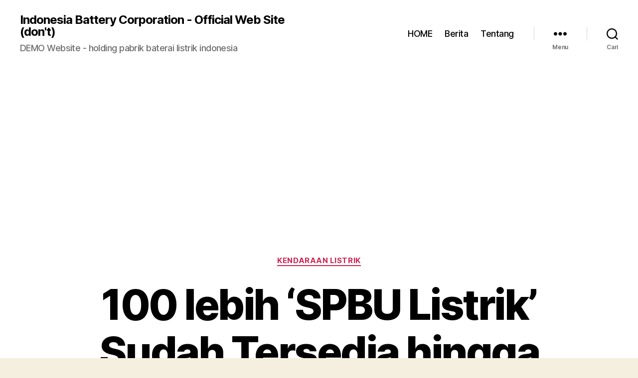

--- FILE ---
content_type: text/html; charset=utf-8
request_url: https://www.google.com/recaptcha/api2/anchor?ar=1&k=6LcEWrMaAAAAAKR0HwHEKJ2X1JShXsoLm9rT66Qc&co=aHR0cHM6Ly9pbmRvbmVzaWFiYXR0ZXJ5Y29ycG9yYXRpb24uY29tOjQ0Mw..&hl=en&v=PoyoqOPhxBO7pBk68S4YbpHZ&theme=light&size=normal&anchor-ms=20000&execute-ms=30000&cb=a4gu0anyg47z
body_size: 49441
content:
<!DOCTYPE HTML><html dir="ltr" lang="en"><head><meta http-equiv="Content-Type" content="text/html; charset=UTF-8">
<meta http-equiv="X-UA-Compatible" content="IE=edge">
<title>reCAPTCHA</title>
<style type="text/css">
/* cyrillic-ext */
@font-face {
  font-family: 'Roboto';
  font-style: normal;
  font-weight: 400;
  font-stretch: 100%;
  src: url(//fonts.gstatic.com/s/roboto/v48/KFO7CnqEu92Fr1ME7kSn66aGLdTylUAMa3GUBHMdazTgWw.woff2) format('woff2');
  unicode-range: U+0460-052F, U+1C80-1C8A, U+20B4, U+2DE0-2DFF, U+A640-A69F, U+FE2E-FE2F;
}
/* cyrillic */
@font-face {
  font-family: 'Roboto';
  font-style: normal;
  font-weight: 400;
  font-stretch: 100%;
  src: url(//fonts.gstatic.com/s/roboto/v48/KFO7CnqEu92Fr1ME7kSn66aGLdTylUAMa3iUBHMdazTgWw.woff2) format('woff2');
  unicode-range: U+0301, U+0400-045F, U+0490-0491, U+04B0-04B1, U+2116;
}
/* greek-ext */
@font-face {
  font-family: 'Roboto';
  font-style: normal;
  font-weight: 400;
  font-stretch: 100%;
  src: url(//fonts.gstatic.com/s/roboto/v48/KFO7CnqEu92Fr1ME7kSn66aGLdTylUAMa3CUBHMdazTgWw.woff2) format('woff2');
  unicode-range: U+1F00-1FFF;
}
/* greek */
@font-face {
  font-family: 'Roboto';
  font-style: normal;
  font-weight: 400;
  font-stretch: 100%;
  src: url(//fonts.gstatic.com/s/roboto/v48/KFO7CnqEu92Fr1ME7kSn66aGLdTylUAMa3-UBHMdazTgWw.woff2) format('woff2');
  unicode-range: U+0370-0377, U+037A-037F, U+0384-038A, U+038C, U+038E-03A1, U+03A3-03FF;
}
/* math */
@font-face {
  font-family: 'Roboto';
  font-style: normal;
  font-weight: 400;
  font-stretch: 100%;
  src: url(//fonts.gstatic.com/s/roboto/v48/KFO7CnqEu92Fr1ME7kSn66aGLdTylUAMawCUBHMdazTgWw.woff2) format('woff2');
  unicode-range: U+0302-0303, U+0305, U+0307-0308, U+0310, U+0312, U+0315, U+031A, U+0326-0327, U+032C, U+032F-0330, U+0332-0333, U+0338, U+033A, U+0346, U+034D, U+0391-03A1, U+03A3-03A9, U+03B1-03C9, U+03D1, U+03D5-03D6, U+03F0-03F1, U+03F4-03F5, U+2016-2017, U+2034-2038, U+203C, U+2040, U+2043, U+2047, U+2050, U+2057, U+205F, U+2070-2071, U+2074-208E, U+2090-209C, U+20D0-20DC, U+20E1, U+20E5-20EF, U+2100-2112, U+2114-2115, U+2117-2121, U+2123-214F, U+2190, U+2192, U+2194-21AE, U+21B0-21E5, U+21F1-21F2, U+21F4-2211, U+2213-2214, U+2216-22FF, U+2308-230B, U+2310, U+2319, U+231C-2321, U+2336-237A, U+237C, U+2395, U+239B-23B7, U+23D0, U+23DC-23E1, U+2474-2475, U+25AF, U+25B3, U+25B7, U+25BD, U+25C1, U+25CA, U+25CC, U+25FB, U+266D-266F, U+27C0-27FF, U+2900-2AFF, U+2B0E-2B11, U+2B30-2B4C, U+2BFE, U+3030, U+FF5B, U+FF5D, U+1D400-1D7FF, U+1EE00-1EEFF;
}
/* symbols */
@font-face {
  font-family: 'Roboto';
  font-style: normal;
  font-weight: 400;
  font-stretch: 100%;
  src: url(//fonts.gstatic.com/s/roboto/v48/KFO7CnqEu92Fr1ME7kSn66aGLdTylUAMaxKUBHMdazTgWw.woff2) format('woff2');
  unicode-range: U+0001-000C, U+000E-001F, U+007F-009F, U+20DD-20E0, U+20E2-20E4, U+2150-218F, U+2190, U+2192, U+2194-2199, U+21AF, U+21E6-21F0, U+21F3, U+2218-2219, U+2299, U+22C4-22C6, U+2300-243F, U+2440-244A, U+2460-24FF, U+25A0-27BF, U+2800-28FF, U+2921-2922, U+2981, U+29BF, U+29EB, U+2B00-2BFF, U+4DC0-4DFF, U+FFF9-FFFB, U+10140-1018E, U+10190-1019C, U+101A0, U+101D0-101FD, U+102E0-102FB, U+10E60-10E7E, U+1D2C0-1D2D3, U+1D2E0-1D37F, U+1F000-1F0FF, U+1F100-1F1AD, U+1F1E6-1F1FF, U+1F30D-1F30F, U+1F315, U+1F31C, U+1F31E, U+1F320-1F32C, U+1F336, U+1F378, U+1F37D, U+1F382, U+1F393-1F39F, U+1F3A7-1F3A8, U+1F3AC-1F3AF, U+1F3C2, U+1F3C4-1F3C6, U+1F3CA-1F3CE, U+1F3D4-1F3E0, U+1F3ED, U+1F3F1-1F3F3, U+1F3F5-1F3F7, U+1F408, U+1F415, U+1F41F, U+1F426, U+1F43F, U+1F441-1F442, U+1F444, U+1F446-1F449, U+1F44C-1F44E, U+1F453, U+1F46A, U+1F47D, U+1F4A3, U+1F4B0, U+1F4B3, U+1F4B9, U+1F4BB, U+1F4BF, U+1F4C8-1F4CB, U+1F4D6, U+1F4DA, U+1F4DF, U+1F4E3-1F4E6, U+1F4EA-1F4ED, U+1F4F7, U+1F4F9-1F4FB, U+1F4FD-1F4FE, U+1F503, U+1F507-1F50B, U+1F50D, U+1F512-1F513, U+1F53E-1F54A, U+1F54F-1F5FA, U+1F610, U+1F650-1F67F, U+1F687, U+1F68D, U+1F691, U+1F694, U+1F698, U+1F6AD, U+1F6B2, U+1F6B9-1F6BA, U+1F6BC, U+1F6C6-1F6CF, U+1F6D3-1F6D7, U+1F6E0-1F6EA, U+1F6F0-1F6F3, U+1F6F7-1F6FC, U+1F700-1F7FF, U+1F800-1F80B, U+1F810-1F847, U+1F850-1F859, U+1F860-1F887, U+1F890-1F8AD, U+1F8B0-1F8BB, U+1F8C0-1F8C1, U+1F900-1F90B, U+1F93B, U+1F946, U+1F984, U+1F996, U+1F9E9, U+1FA00-1FA6F, U+1FA70-1FA7C, U+1FA80-1FA89, U+1FA8F-1FAC6, U+1FACE-1FADC, U+1FADF-1FAE9, U+1FAF0-1FAF8, U+1FB00-1FBFF;
}
/* vietnamese */
@font-face {
  font-family: 'Roboto';
  font-style: normal;
  font-weight: 400;
  font-stretch: 100%;
  src: url(//fonts.gstatic.com/s/roboto/v48/KFO7CnqEu92Fr1ME7kSn66aGLdTylUAMa3OUBHMdazTgWw.woff2) format('woff2');
  unicode-range: U+0102-0103, U+0110-0111, U+0128-0129, U+0168-0169, U+01A0-01A1, U+01AF-01B0, U+0300-0301, U+0303-0304, U+0308-0309, U+0323, U+0329, U+1EA0-1EF9, U+20AB;
}
/* latin-ext */
@font-face {
  font-family: 'Roboto';
  font-style: normal;
  font-weight: 400;
  font-stretch: 100%;
  src: url(//fonts.gstatic.com/s/roboto/v48/KFO7CnqEu92Fr1ME7kSn66aGLdTylUAMa3KUBHMdazTgWw.woff2) format('woff2');
  unicode-range: U+0100-02BA, U+02BD-02C5, U+02C7-02CC, U+02CE-02D7, U+02DD-02FF, U+0304, U+0308, U+0329, U+1D00-1DBF, U+1E00-1E9F, U+1EF2-1EFF, U+2020, U+20A0-20AB, U+20AD-20C0, U+2113, U+2C60-2C7F, U+A720-A7FF;
}
/* latin */
@font-face {
  font-family: 'Roboto';
  font-style: normal;
  font-weight: 400;
  font-stretch: 100%;
  src: url(//fonts.gstatic.com/s/roboto/v48/KFO7CnqEu92Fr1ME7kSn66aGLdTylUAMa3yUBHMdazQ.woff2) format('woff2');
  unicode-range: U+0000-00FF, U+0131, U+0152-0153, U+02BB-02BC, U+02C6, U+02DA, U+02DC, U+0304, U+0308, U+0329, U+2000-206F, U+20AC, U+2122, U+2191, U+2193, U+2212, U+2215, U+FEFF, U+FFFD;
}
/* cyrillic-ext */
@font-face {
  font-family: 'Roboto';
  font-style: normal;
  font-weight: 500;
  font-stretch: 100%;
  src: url(//fonts.gstatic.com/s/roboto/v48/KFO7CnqEu92Fr1ME7kSn66aGLdTylUAMa3GUBHMdazTgWw.woff2) format('woff2');
  unicode-range: U+0460-052F, U+1C80-1C8A, U+20B4, U+2DE0-2DFF, U+A640-A69F, U+FE2E-FE2F;
}
/* cyrillic */
@font-face {
  font-family: 'Roboto';
  font-style: normal;
  font-weight: 500;
  font-stretch: 100%;
  src: url(//fonts.gstatic.com/s/roboto/v48/KFO7CnqEu92Fr1ME7kSn66aGLdTylUAMa3iUBHMdazTgWw.woff2) format('woff2');
  unicode-range: U+0301, U+0400-045F, U+0490-0491, U+04B0-04B1, U+2116;
}
/* greek-ext */
@font-face {
  font-family: 'Roboto';
  font-style: normal;
  font-weight: 500;
  font-stretch: 100%;
  src: url(//fonts.gstatic.com/s/roboto/v48/KFO7CnqEu92Fr1ME7kSn66aGLdTylUAMa3CUBHMdazTgWw.woff2) format('woff2');
  unicode-range: U+1F00-1FFF;
}
/* greek */
@font-face {
  font-family: 'Roboto';
  font-style: normal;
  font-weight: 500;
  font-stretch: 100%;
  src: url(//fonts.gstatic.com/s/roboto/v48/KFO7CnqEu92Fr1ME7kSn66aGLdTylUAMa3-UBHMdazTgWw.woff2) format('woff2');
  unicode-range: U+0370-0377, U+037A-037F, U+0384-038A, U+038C, U+038E-03A1, U+03A3-03FF;
}
/* math */
@font-face {
  font-family: 'Roboto';
  font-style: normal;
  font-weight: 500;
  font-stretch: 100%;
  src: url(//fonts.gstatic.com/s/roboto/v48/KFO7CnqEu92Fr1ME7kSn66aGLdTylUAMawCUBHMdazTgWw.woff2) format('woff2');
  unicode-range: U+0302-0303, U+0305, U+0307-0308, U+0310, U+0312, U+0315, U+031A, U+0326-0327, U+032C, U+032F-0330, U+0332-0333, U+0338, U+033A, U+0346, U+034D, U+0391-03A1, U+03A3-03A9, U+03B1-03C9, U+03D1, U+03D5-03D6, U+03F0-03F1, U+03F4-03F5, U+2016-2017, U+2034-2038, U+203C, U+2040, U+2043, U+2047, U+2050, U+2057, U+205F, U+2070-2071, U+2074-208E, U+2090-209C, U+20D0-20DC, U+20E1, U+20E5-20EF, U+2100-2112, U+2114-2115, U+2117-2121, U+2123-214F, U+2190, U+2192, U+2194-21AE, U+21B0-21E5, U+21F1-21F2, U+21F4-2211, U+2213-2214, U+2216-22FF, U+2308-230B, U+2310, U+2319, U+231C-2321, U+2336-237A, U+237C, U+2395, U+239B-23B7, U+23D0, U+23DC-23E1, U+2474-2475, U+25AF, U+25B3, U+25B7, U+25BD, U+25C1, U+25CA, U+25CC, U+25FB, U+266D-266F, U+27C0-27FF, U+2900-2AFF, U+2B0E-2B11, U+2B30-2B4C, U+2BFE, U+3030, U+FF5B, U+FF5D, U+1D400-1D7FF, U+1EE00-1EEFF;
}
/* symbols */
@font-face {
  font-family: 'Roboto';
  font-style: normal;
  font-weight: 500;
  font-stretch: 100%;
  src: url(//fonts.gstatic.com/s/roboto/v48/KFO7CnqEu92Fr1ME7kSn66aGLdTylUAMaxKUBHMdazTgWw.woff2) format('woff2');
  unicode-range: U+0001-000C, U+000E-001F, U+007F-009F, U+20DD-20E0, U+20E2-20E4, U+2150-218F, U+2190, U+2192, U+2194-2199, U+21AF, U+21E6-21F0, U+21F3, U+2218-2219, U+2299, U+22C4-22C6, U+2300-243F, U+2440-244A, U+2460-24FF, U+25A0-27BF, U+2800-28FF, U+2921-2922, U+2981, U+29BF, U+29EB, U+2B00-2BFF, U+4DC0-4DFF, U+FFF9-FFFB, U+10140-1018E, U+10190-1019C, U+101A0, U+101D0-101FD, U+102E0-102FB, U+10E60-10E7E, U+1D2C0-1D2D3, U+1D2E0-1D37F, U+1F000-1F0FF, U+1F100-1F1AD, U+1F1E6-1F1FF, U+1F30D-1F30F, U+1F315, U+1F31C, U+1F31E, U+1F320-1F32C, U+1F336, U+1F378, U+1F37D, U+1F382, U+1F393-1F39F, U+1F3A7-1F3A8, U+1F3AC-1F3AF, U+1F3C2, U+1F3C4-1F3C6, U+1F3CA-1F3CE, U+1F3D4-1F3E0, U+1F3ED, U+1F3F1-1F3F3, U+1F3F5-1F3F7, U+1F408, U+1F415, U+1F41F, U+1F426, U+1F43F, U+1F441-1F442, U+1F444, U+1F446-1F449, U+1F44C-1F44E, U+1F453, U+1F46A, U+1F47D, U+1F4A3, U+1F4B0, U+1F4B3, U+1F4B9, U+1F4BB, U+1F4BF, U+1F4C8-1F4CB, U+1F4D6, U+1F4DA, U+1F4DF, U+1F4E3-1F4E6, U+1F4EA-1F4ED, U+1F4F7, U+1F4F9-1F4FB, U+1F4FD-1F4FE, U+1F503, U+1F507-1F50B, U+1F50D, U+1F512-1F513, U+1F53E-1F54A, U+1F54F-1F5FA, U+1F610, U+1F650-1F67F, U+1F687, U+1F68D, U+1F691, U+1F694, U+1F698, U+1F6AD, U+1F6B2, U+1F6B9-1F6BA, U+1F6BC, U+1F6C6-1F6CF, U+1F6D3-1F6D7, U+1F6E0-1F6EA, U+1F6F0-1F6F3, U+1F6F7-1F6FC, U+1F700-1F7FF, U+1F800-1F80B, U+1F810-1F847, U+1F850-1F859, U+1F860-1F887, U+1F890-1F8AD, U+1F8B0-1F8BB, U+1F8C0-1F8C1, U+1F900-1F90B, U+1F93B, U+1F946, U+1F984, U+1F996, U+1F9E9, U+1FA00-1FA6F, U+1FA70-1FA7C, U+1FA80-1FA89, U+1FA8F-1FAC6, U+1FACE-1FADC, U+1FADF-1FAE9, U+1FAF0-1FAF8, U+1FB00-1FBFF;
}
/* vietnamese */
@font-face {
  font-family: 'Roboto';
  font-style: normal;
  font-weight: 500;
  font-stretch: 100%;
  src: url(//fonts.gstatic.com/s/roboto/v48/KFO7CnqEu92Fr1ME7kSn66aGLdTylUAMa3OUBHMdazTgWw.woff2) format('woff2');
  unicode-range: U+0102-0103, U+0110-0111, U+0128-0129, U+0168-0169, U+01A0-01A1, U+01AF-01B0, U+0300-0301, U+0303-0304, U+0308-0309, U+0323, U+0329, U+1EA0-1EF9, U+20AB;
}
/* latin-ext */
@font-face {
  font-family: 'Roboto';
  font-style: normal;
  font-weight: 500;
  font-stretch: 100%;
  src: url(//fonts.gstatic.com/s/roboto/v48/KFO7CnqEu92Fr1ME7kSn66aGLdTylUAMa3KUBHMdazTgWw.woff2) format('woff2');
  unicode-range: U+0100-02BA, U+02BD-02C5, U+02C7-02CC, U+02CE-02D7, U+02DD-02FF, U+0304, U+0308, U+0329, U+1D00-1DBF, U+1E00-1E9F, U+1EF2-1EFF, U+2020, U+20A0-20AB, U+20AD-20C0, U+2113, U+2C60-2C7F, U+A720-A7FF;
}
/* latin */
@font-face {
  font-family: 'Roboto';
  font-style: normal;
  font-weight: 500;
  font-stretch: 100%;
  src: url(//fonts.gstatic.com/s/roboto/v48/KFO7CnqEu92Fr1ME7kSn66aGLdTylUAMa3yUBHMdazQ.woff2) format('woff2');
  unicode-range: U+0000-00FF, U+0131, U+0152-0153, U+02BB-02BC, U+02C6, U+02DA, U+02DC, U+0304, U+0308, U+0329, U+2000-206F, U+20AC, U+2122, U+2191, U+2193, U+2212, U+2215, U+FEFF, U+FFFD;
}
/* cyrillic-ext */
@font-face {
  font-family: 'Roboto';
  font-style: normal;
  font-weight: 900;
  font-stretch: 100%;
  src: url(//fonts.gstatic.com/s/roboto/v48/KFO7CnqEu92Fr1ME7kSn66aGLdTylUAMa3GUBHMdazTgWw.woff2) format('woff2');
  unicode-range: U+0460-052F, U+1C80-1C8A, U+20B4, U+2DE0-2DFF, U+A640-A69F, U+FE2E-FE2F;
}
/* cyrillic */
@font-face {
  font-family: 'Roboto';
  font-style: normal;
  font-weight: 900;
  font-stretch: 100%;
  src: url(//fonts.gstatic.com/s/roboto/v48/KFO7CnqEu92Fr1ME7kSn66aGLdTylUAMa3iUBHMdazTgWw.woff2) format('woff2');
  unicode-range: U+0301, U+0400-045F, U+0490-0491, U+04B0-04B1, U+2116;
}
/* greek-ext */
@font-face {
  font-family: 'Roboto';
  font-style: normal;
  font-weight: 900;
  font-stretch: 100%;
  src: url(//fonts.gstatic.com/s/roboto/v48/KFO7CnqEu92Fr1ME7kSn66aGLdTylUAMa3CUBHMdazTgWw.woff2) format('woff2');
  unicode-range: U+1F00-1FFF;
}
/* greek */
@font-face {
  font-family: 'Roboto';
  font-style: normal;
  font-weight: 900;
  font-stretch: 100%;
  src: url(//fonts.gstatic.com/s/roboto/v48/KFO7CnqEu92Fr1ME7kSn66aGLdTylUAMa3-UBHMdazTgWw.woff2) format('woff2');
  unicode-range: U+0370-0377, U+037A-037F, U+0384-038A, U+038C, U+038E-03A1, U+03A3-03FF;
}
/* math */
@font-face {
  font-family: 'Roboto';
  font-style: normal;
  font-weight: 900;
  font-stretch: 100%;
  src: url(//fonts.gstatic.com/s/roboto/v48/KFO7CnqEu92Fr1ME7kSn66aGLdTylUAMawCUBHMdazTgWw.woff2) format('woff2');
  unicode-range: U+0302-0303, U+0305, U+0307-0308, U+0310, U+0312, U+0315, U+031A, U+0326-0327, U+032C, U+032F-0330, U+0332-0333, U+0338, U+033A, U+0346, U+034D, U+0391-03A1, U+03A3-03A9, U+03B1-03C9, U+03D1, U+03D5-03D6, U+03F0-03F1, U+03F4-03F5, U+2016-2017, U+2034-2038, U+203C, U+2040, U+2043, U+2047, U+2050, U+2057, U+205F, U+2070-2071, U+2074-208E, U+2090-209C, U+20D0-20DC, U+20E1, U+20E5-20EF, U+2100-2112, U+2114-2115, U+2117-2121, U+2123-214F, U+2190, U+2192, U+2194-21AE, U+21B0-21E5, U+21F1-21F2, U+21F4-2211, U+2213-2214, U+2216-22FF, U+2308-230B, U+2310, U+2319, U+231C-2321, U+2336-237A, U+237C, U+2395, U+239B-23B7, U+23D0, U+23DC-23E1, U+2474-2475, U+25AF, U+25B3, U+25B7, U+25BD, U+25C1, U+25CA, U+25CC, U+25FB, U+266D-266F, U+27C0-27FF, U+2900-2AFF, U+2B0E-2B11, U+2B30-2B4C, U+2BFE, U+3030, U+FF5B, U+FF5D, U+1D400-1D7FF, U+1EE00-1EEFF;
}
/* symbols */
@font-face {
  font-family: 'Roboto';
  font-style: normal;
  font-weight: 900;
  font-stretch: 100%;
  src: url(//fonts.gstatic.com/s/roboto/v48/KFO7CnqEu92Fr1ME7kSn66aGLdTylUAMaxKUBHMdazTgWw.woff2) format('woff2');
  unicode-range: U+0001-000C, U+000E-001F, U+007F-009F, U+20DD-20E0, U+20E2-20E4, U+2150-218F, U+2190, U+2192, U+2194-2199, U+21AF, U+21E6-21F0, U+21F3, U+2218-2219, U+2299, U+22C4-22C6, U+2300-243F, U+2440-244A, U+2460-24FF, U+25A0-27BF, U+2800-28FF, U+2921-2922, U+2981, U+29BF, U+29EB, U+2B00-2BFF, U+4DC0-4DFF, U+FFF9-FFFB, U+10140-1018E, U+10190-1019C, U+101A0, U+101D0-101FD, U+102E0-102FB, U+10E60-10E7E, U+1D2C0-1D2D3, U+1D2E0-1D37F, U+1F000-1F0FF, U+1F100-1F1AD, U+1F1E6-1F1FF, U+1F30D-1F30F, U+1F315, U+1F31C, U+1F31E, U+1F320-1F32C, U+1F336, U+1F378, U+1F37D, U+1F382, U+1F393-1F39F, U+1F3A7-1F3A8, U+1F3AC-1F3AF, U+1F3C2, U+1F3C4-1F3C6, U+1F3CA-1F3CE, U+1F3D4-1F3E0, U+1F3ED, U+1F3F1-1F3F3, U+1F3F5-1F3F7, U+1F408, U+1F415, U+1F41F, U+1F426, U+1F43F, U+1F441-1F442, U+1F444, U+1F446-1F449, U+1F44C-1F44E, U+1F453, U+1F46A, U+1F47D, U+1F4A3, U+1F4B0, U+1F4B3, U+1F4B9, U+1F4BB, U+1F4BF, U+1F4C8-1F4CB, U+1F4D6, U+1F4DA, U+1F4DF, U+1F4E3-1F4E6, U+1F4EA-1F4ED, U+1F4F7, U+1F4F9-1F4FB, U+1F4FD-1F4FE, U+1F503, U+1F507-1F50B, U+1F50D, U+1F512-1F513, U+1F53E-1F54A, U+1F54F-1F5FA, U+1F610, U+1F650-1F67F, U+1F687, U+1F68D, U+1F691, U+1F694, U+1F698, U+1F6AD, U+1F6B2, U+1F6B9-1F6BA, U+1F6BC, U+1F6C6-1F6CF, U+1F6D3-1F6D7, U+1F6E0-1F6EA, U+1F6F0-1F6F3, U+1F6F7-1F6FC, U+1F700-1F7FF, U+1F800-1F80B, U+1F810-1F847, U+1F850-1F859, U+1F860-1F887, U+1F890-1F8AD, U+1F8B0-1F8BB, U+1F8C0-1F8C1, U+1F900-1F90B, U+1F93B, U+1F946, U+1F984, U+1F996, U+1F9E9, U+1FA00-1FA6F, U+1FA70-1FA7C, U+1FA80-1FA89, U+1FA8F-1FAC6, U+1FACE-1FADC, U+1FADF-1FAE9, U+1FAF0-1FAF8, U+1FB00-1FBFF;
}
/* vietnamese */
@font-face {
  font-family: 'Roboto';
  font-style: normal;
  font-weight: 900;
  font-stretch: 100%;
  src: url(//fonts.gstatic.com/s/roboto/v48/KFO7CnqEu92Fr1ME7kSn66aGLdTylUAMa3OUBHMdazTgWw.woff2) format('woff2');
  unicode-range: U+0102-0103, U+0110-0111, U+0128-0129, U+0168-0169, U+01A0-01A1, U+01AF-01B0, U+0300-0301, U+0303-0304, U+0308-0309, U+0323, U+0329, U+1EA0-1EF9, U+20AB;
}
/* latin-ext */
@font-face {
  font-family: 'Roboto';
  font-style: normal;
  font-weight: 900;
  font-stretch: 100%;
  src: url(//fonts.gstatic.com/s/roboto/v48/KFO7CnqEu92Fr1ME7kSn66aGLdTylUAMa3KUBHMdazTgWw.woff2) format('woff2');
  unicode-range: U+0100-02BA, U+02BD-02C5, U+02C7-02CC, U+02CE-02D7, U+02DD-02FF, U+0304, U+0308, U+0329, U+1D00-1DBF, U+1E00-1E9F, U+1EF2-1EFF, U+2020, U+20A0-20AB, U+20AD-20C0, U+2113, U+2C60-2C7F, U+A720-A7FF;
}
/* latin */
@font-face {
  font-family: 'Roboto';
  font-style: normal;
  font-weight: 900;
  font-stretch: 100%;
  src: url(//fonts.gstatic.com/s/roboto/v48/KFO7CnqEu92Fr1ME7kSn66aGLdTylUAMa3yUBHMdazQ.woff2) format('woff2');
  unicode-range: U+0000-00FF, U+0131, U+0152-0153, U+02BB-02BC, U+02C6, U+02DA, U+02DC, U+0304, U+0308, U+0329, U+2000-206F, U+20AC, U+2122, U+2191, U+2193, U+2212, U+2215, U+FEFF, U+FFFD;
}

</style>
<link rel="stylesheet" type="text/css" href="https://www.gstatic.com/recaptcha/releases/PoyoqOPhxBO7pBk68S4YbpHZ/styles__ltr.css">
<script nonce="vyvYY94-eliG357l6hlcrg" type="text/javascript">window['__recaptcha_api'] = 'https://www.google.com/recaptcha/api2/';</script>
<script type="text/javascript" src="https://www.gstatic.com/recaptcha/releases/PoyoqOPhxBO7pBk68S4YbpHZ/recaptcha__en.js" nonce="vyvYY94-eliG357l6hlcrg">
      
    </script></head>
<body><div id="rc-anchor-alert" class="rc-anchor-alert"></div>
<input type="hidden" id="recaptcha-token" value="[base64]">
<script type="text/javascript" nonce="vyvYY94-eliG357l6hlcrg">
      recaptcha.anchor.Main.init("[\x22ainput\x22,[\x22bgdata\x22,\x22\x22,\[base64]/[base64]/[base64]/ZyhXLGgpOnEoW04sMjEsbF0sVywwKSxoKSxmYWxzZSxmYWxzZSl9Y2F0Y2goayl7RygzNTgsVyk/[base64]/[base64]/[base64]/[base64]/[base64]/[base64]/[base64]/bmV3IEJbT10oRFswXSk6dz09Mj9uZXcgQltPXShEWzBdLERbMV0pOnc9PTM/bmV3IEJbT10oRFswXSxEWzFdLERbMl0pOnc9PTQ/[base64]/[base64]/[base64]/[base64]/[base64]\\u003d\x22,\[base64]\\u003d\x22,\x22bsKSw6bCtAVJFVHDtigswqApw4LDq8OjUh5hwrzCunNxw6jCn8OwD8OlQsKFRApCw7DDkzrCoEnConFQScKqw6B1eTEbwrt4fibCmzcKesKvwrzCrxFLw7fCgDfCuMOHwqjDiA/DvcK3MMK6w5/CoyPDqcOEwozCnHrClT9QwrMFwocaBn/[base64]/[base64]/DhRbCgsOHw6Ufw4Fjw7ZPYnpwMsKlLgjCksK5Z8OXHV1dYw/DjnV7wpfDkVNkPMKVw5Bpwq5Tw40Iwrdad35YHcO1aMOdw5hwwpdHw6rDpcKZKsKNwodLKggARMKBwr1zBCYmZDk5wozDicO1K8KsNcO7ACzChwLCq8OeDcK0DV1xw5PDnMOuS8OGwootPcK5I3DCuMOmw6fClWnCsQxFw6/CqsOAw68qWFN2PcK0GQnCnCfCoEURwq3DncO3w5jDjRbDpyBsHAVHZMKlwqstFMOBw71Rwpd5KcKPwq7DmMOvw5oGw7XCgQpHCAvCpcOAw4JBXcKDw7rDhMKDw4zCogo/woFcWiUZUmoCw7t0wolnw61yJsKlNMOcw7zDrXlXOcOHw7/Dr8OnNldtw53Ct1zDrFXDvSDCg8KPdTZ5JcOedMOtw5hPw4LCl2jChMOBwqzDi8O6w7s1UFVscMOPdQ3CtMO7BA4fw5cjwrLDpcO9w7fCkcOIwp/CohxTw4PCusKRwrZawpPDrAhGwo3DvMKxw79rw48eK8K8NcOzw4XDlGprRQFXwqnCgsKdwp/CmArDkX/[base64]/Do8OiBELCuXDCiBMYw5HCgsKmGsKhwrExw5FTw5XCk8O4RsOuJx/Cn8K3w5DDrzjCkVrDgcKawoJFKMO6Z2sBVMK2PcKrD8K1FVIGOsKawrUCPlPCpsKlRcOPw78Lwo0id2pQw5tlwqzDucKVXcKswpw2w5/Ds8KXwr/CjFkrXsK+wqfDn3rDr8O8w7QPwq5ywozDj8O9w4jCsW1Mw6NDwogOw5zDpj/Cgk9EZSZCKcOTw74SUcO+wq/DiknDhcKZw6pJQMK7X3/CgcO1XB4cEyQGwpsnwr4Yah/Du8OWdRDDrMOEDQUEwpszVsOWw6jCkXvCjw7Dj3bDpsKAwq3DvsOuRsOaE0bCqkARw6dVc8Kgw4Yfw79QKsOaFEHDtcOOXMOawqDDnsO9TEolBsK5wqHDi1Jpwq3CmWXDmsOQHsKASSjCm0DCphHCjMObdU/DoFBowoZtChlSA8KFwrhvOcK4wqLCp0/Cpy7Dq8Oww67Coxdsw5XDuFxAOcOGwpLDkT3CnABuw4/Ckmx3wqDChcKnYMOMbMO0w6zCjl4kfCrDpWNYwrp1eRzCnhcwwrLChsK/[base64]/DkHrCqm4TG8KWA8OjHVvCi8O9WAoCQsOId156JjbDpcOzwr/Dg2bDuMKzw4AywoYGwoIowqArbn3CoMOnF8KxPcODHsKPbsKpwpkgw6RhXRYrdGY6w7DDjEfDoURTwovCvMOeVA8/JBbDt8KdNR9aGsKZFhfCgsKvIFUjwpZnwpfCn8OscWfCrhrDtMK2woHCqcKIPxrCoVTDsGLCmcOKO13DkQAmIQrDqwMRw4nDlcOaXBPDlSMow4bCl8KFw6zCiMOlW31OSwYVAsKYwpFWEcOPNUtUw5cjw4bCqzLDu8OUw7kmSmJBwqViw4pew7TDvxbCrsOhw6k/wq4Mw6XDlmtuZGrDmz3CgGp8ISYQTMKzwohvE8OkwqDDg8OuDcK8wrnCo8OMOy9WJBHDg8OYw5UzSkXDjBofChoqIMOTAjzChcKMw6Q+Q2R1Nj/CvcKQIMK+QcKFwqTDicKjG1rDgjPDhyEywrDDksOcXzrCtxIJOlTDjQtyw4w4IMK6IR/Dk0LDtMK2fEwPP2LCuBcIw5o/e0YuwpMHwpY4dEPDvMOWwrfDk1hmacKTG8K0FcONe05NJ8K1KsOTw6MAw6rDtjZ3Gg3DpBYTBMKtGV1RICYmMncrKwzCn2fDp2vChQAkw6U6w4RTGMKaAnEbEsKdw47CjsO7w4/Cu11mw5RDGMKqVMODUnPCl1ZAw6oKLG3DvQ3Ck8Oow6XDnFRySWbDnSlbJMOSwq15MjloCXBAUWV0MXHDolnCtcKuLhXDhQnDnTjCnQTDtTfDoGfDvDzDuMKzAsKlKRPDh8O5Q1cuADF0QRXCpU0wGA10ZcKsw7LDusODRMOIYsOSFsKrfXIvWG4/w6jCpsOqemxhw5bDm3XCoMOnwpnDlHDCvF49w7xYw6QbCMKHwqDDtU4IwqHDmF/CvMKOHsOvw6sSCcK2UxhsC8Kjw79bwrvDgQrChsOOw57DlsKTwoE1w7zCtFvDm8KRMcOyw6rCjsOzwqfCrGfCnAE6Vm3DpyEOw4Ymw7HCuRHDssKiw5nDgCdbPcObw5TDj8KiOcObwr0Fw7/Dt8OWw7zDpMOEwqvDlsOiLwcpZRsFw61BNMOhIsK+ahd6eAVXwpjDucOrwrlbwpLDqTATwrczwo/ClXTCgC9ywq/[base64]/CvWjDrsK4E8OJwqpqcETDlnnDg0tfMMOnw7J/RMKTBTHCnkXDgBZPw65KFhLDl8Owwo83wqTDg0DDlWEsGg16FsOIWzJaw69kMsOew7hhwp9yDBsww5pQw4rDn8O2AsObw7HCoRbDiUA6X1zDrMKoCw1Aw7PCkWTCl8OLwrg8TXXDrMOEKkXCm8KkHGoNWMKbU8Ocw4JmRAvDqsOSwrTDlSDCtcOpTsK/c8KtWMORcg8JWcKIwqbDl2kxwo84BlLDrzbDsC3DosOWAw8Qw6nCkMOCwpjCjMONwpcawooZw6kBw5ZvwoFcwqHDuMKSw4lGw5x5SUnCjcO1wpoUwpIaw4tGPsKzE8Kvw4bDicOWw5MzcXLDrMOjwobCrETDlsKGw6vCjcOJwoJ/WcOlY8KRRcO8csKuwoQzS8OOV1pBw73DnChuw7RYw5HCiCzCl8OmAMOSPgrCt8KZw4rDg1RBwpgXaTthw6NFRMO6H8Kaw4VvIAN1woxHJjDClU17d8OGURRtc8K+w4rCjD1Kf8KDWsKsZMOfAD/Dh1TDtcOawq/Dg8KWwo3DpsOjZ8KBwqJHbMKqw7AFwpvChzgJwqRJw7PDhQDDhwkNH8OuJMOLeSdAwpEqVcKfDsONbgdSNk3CvjDDtnnDgDPDg8O+Q8Ouwr/[base64]/DrcKdw451w6PDrMOgVyYHwosZSsODDMOnYgTDg3cKw75jwqvDv8KiZcKdTjszwqrCpllvwqLDlsOEw4nCiF8HWxbCtsKWw4BNDlZsYsKqHCEww6RPwpt6RX3DucKgX8ODwqFbw5N2woEhw69UwpoEw6nCnXPDj21/AcKTHBlnOsOVdMOGUhfCqRwnFkFjHxUzDcKQwpNXw5IEwpnDqsO+IsKjLcO8w57DmsOqc07DhsKew6XDlRsZwoFzwr3ClMK+NMKeHcObMjtnwqpvCMOsEXBEw6jDtBLDlkdnwql5FhXDvMKiEzFPAwfDncOmwpUHIMKNw53CpMKIw4DDqzMdQX/[base64]/[base64]/CtsKSwpULWUgtC3vCmcOTw5HDqC/[base64]/DoMKCbjPDvSzDvg3CmcOBHRnCmMOSwrTDp1nCrsOTwoTDvT9Rw53CmsOaOABEwp4xw6YdKRTDu1J5FMO3wp9SwrHDkxttwo1xXcOxcMO2wrDCtcKFw6PCoHkIwoRpwonCtsKswoLDvWjDssO2NsKUw7/CuDxyeEsaF1TCusKjwpY2w7B8wrdmNMKbPsO1wpHDpjfDiDZQw7B9LU3Dn8K0wqpZL2xNBsKawr0aU8OXTgtNw74Aw4dRCCLCosOtwoXCrsO4FSdYwrrDocOEwo3CpSLDuGTDrG3Cu8KQw6xww4dnwrLDp0zDnTQ9w6B0bgDDjMOoJEXDnsO2KxnCssKXcsK0V0/DlcKUw6fDnlw5HcKnw63Dvi1qw5Jbw7/Clhdhw4U3aBJ2d8K4wpRew58Kw4E2A190w6EtwoNzS31uDMOqw7bChH9Bw4VYVBcOMUTDo8K1wrNtZcOFGsO6LsOZLsKRwqHCjxQyw5fCnsK1DcKdw65LBcO9VQMIDUhQwoVqwrh5H8OeLlTDn10FDMOHwqHDj8OJw4gvAUDDu8OrUExsJ8K/wqPCncKow5jDoMOVwoXDo8OUw5rCm1d1fMK2wo5qQiwQw7vClADDpcKGw67DssO4FsOrwqHCs8OhwqzCnR1/[base64]/DicO/UE8gfTxbwpBzIcOAwqLDqsO8w6RafMKSw64leMOWwqUTdMOmH3nChcKuaD3CtMOqLBsnEsOgw5drdyduL3jCs8K0Q0BXBBfCt3Qbw5/CgSBTwqLCpR3CmyZYwpnCocO6eznCqMOrccKnw5hyf8K8wqZ4w5cfwrDCocOcwqwGQA7DkMOiK24XwqfClBBmEcKWCi3DrWQRRHTDnsKtagPCqcOvwoRzwpnCvMKeCMOYeT/DsMOMJTZRF18DfcOSJ1srw7N+GcOww4/CilpAN3fClSHChxEgecKBwot0R2Y5bjPCi8KawrY2FsK3ZcOYRAFGw6pwwrDCvx7DvMKUw5HDt8OFw4HDrRo0wpjCmUc8wqjDhcKJaMKZw5vCo8K3VnfDgMKEY8KcLMK7w7JxecOtc1vDpMKFC2LDksO9wq/DvcOuCsK8w5rDq3LCn8OLesKIwpcDASvDscOeFsOAw7VZwrNUwrYuFsK/DFx2wotcw5MqKMOjw7jDt2AgRsOQW3VBwrPDqMKZwrs1w6Zkw6orwpLCtsK5EMO8AcO7wqF2wqXCin/CncOATzhzS8O4EsK+V1piW3nCp8OhUsK/w4QSOcKCwoZNwptJw7xsZMKRwrzDpMO3wqo9P8KJZ8OQMj/Dq8KYwqDDh8KwwpTCpFRjCMKuwr/[base64]/[base64]/DuDPDo8Oww4EfesOIw4xsRMOAwqDCvMOqw4XDk8KuwqV4wpUsHcO/wq4Vw7nCqARdEcO7w4XCuRkpwpvCqcOeGgl7wqRYwoTCosKwwrMpOsOpwpYgwqbCv8KLDMODPMO5w44CXRfCpcO2w4p1LQ/DomjCrzszw6nCr0YBwojCnMOsFsK6Dz9Bwr3DocKjAnTDosKuA3rDsEvDnx/DqDh1ecOQH8OCGsObw484w5IfwqbDosKewq/CpgTChsOvwrtJw4zDh0fDuU1PLB54GiPClMKcwowEDMOewrdWwrInwooANcKfw4/CgMO1RDNuZ8Oswo9Zw6rCoQ1uEMOHb0/[base64]/WcK8wpkTwoljBcKyw7HCjcKpw60YXsOkch/[base64]/CqDXDrUgvP8OTwq3CrsO3w4BDw6I6w4hSAMO3FMK+c8KhwoEGUcKxwrsXHinCm8KjasK3wrfCv8OTMMKqAB/Crhpsw7xgSxHCpi4bDsOSwrjCpU3Dvy5wDcOHXUHCrCTDhcOiScOxw7XDq1N1Q8OZfMKBw78Iw53DlCvDrzkEwrTDmMKXW8O8EsODw71Iw6NMX8O2F3Egw7t9JEXDm8K+wrtQQsO4wojDlR1nc8OxwpvDhsOpw4LDgEwwXsK/[base64]/CuDx0TMKzFDFqw4jDqXHCmcOMJsOObcKxwozClsONDsO0w7jDoMOjw5RLRU4OwprCtcKfw7dXbMOUKsKKw4h2J8KGw7tewrnCoMOQYMKOw5HDkMO5UVzDiAXCpsK+w4jCqMO2TnN/[base64]/wpLCicKIBGMtw4PDicKjwoHDuMKPHsKlwrYaMFQ7w6MdwoQNO05awr94DcKqw7g/[base64]/w6bDgsKNCMK1XcKJwrINQsO8G8KVw4xhcsKcBDNRwp7Cr8O8CistCsKtwpfCpk97fwnCrsOJMsO3RHQsW1HDjMKoIhxOemA6CcK/RgPDg8O6d8KpPMOGwqfCp8ODdAzCgU9vw5PDv8OzwrDDkcOVRAvDlX/DocOZw5gxTgPChsOWw5vCjcKxLsKnw7cEOFXCj3xzDznCl8O8HkHCvGLCillBwrN7S2XCh1Qlw4PDqwg1wonChcO7w5jDlhrDtcKnw7JuwovDv8OAw4o8w6xNwqbDmg3CucKZN0wzesObFSk5AsKJwobCisOBwo7CjcK8w5/[base64]/DlMOqIcKZwqfDkcKleS3DukTCp8K+U8KtwqHCpX9nw73CocKmwr10B8KsQUDCrsKZVn51w7jCuDNqYsOIwrB2YcKcw7h7wo01w5BBwrgdfMO4w4bCkcKQwrTDmsKYAl/DiVjDrmfCpzl3wrHCgXAsR8Kgw7toPsKvGQp6CRAQV8OewrLDrMOlw6LDqsKSCcKHO35ibcKkZig2wrPDqMKPw6HCvsOVwq8Bw7xcdcOXwpvDuC/DsEs2w6BKw6tHwojCuWUkUkxVwqsGw4zDtMKhNnsmacKlw6Y+JUZhwoNHw4UmC18WwoTChGHCtEA6ZMOVThfCqsKmPEBnbWXDl8OYw7jCsVEbDcOUw7bCumJ1C0nCuADDmygNwqlFFMKBw4nCqcKdKzEow7fDtz/CiR56wrQXw53Cr0RKYx1BwoXCn8K3dsKnDCLDkFbDu8KOwqfDm0NtcsK4TVLDghfCtMOww7g+RT/Cg8K4bQcfEgrDn8OIw5tCw6TDs8OOw4/Cm8OKwrrChQ3CmXYyGyV6w7DCosKjFDPDgcK0woBtwoHDtMO8wqPCiMKow5TCpsOnwo3Ch8OfFMO0T8K+wpLCp1tfw6vCvHQqJcOKMgBlCsOUw6EPwqRWw5nCocO5bFcgwoIaaMOMwqt5w7TCs3DCnH/CqCdgwobCgVdBw4ZRaFbCslLDmMOYPsOLYQ0vZMOORMOxMX3DpjrCj8KyVTLDm8O+wqDCnQMIY8OhbMOIw70teMKLwqvCihZ1w6rDg8OEMh/DthPDvcKvw5TDkUTDqm8/b8K4HQzDqS/Cl8O6w5sOY8KlYT0EWsKpw4fDhDbCvcK+AMOaw7XDkcK/woYqehLDsx7DgX1Cw7lfwrjCk8K4w7PCs8Otw57CvV4tYMKWIxchZmnDt3F8wprDoHfDt2fCrcOFwodSw689NMKiWsOFb8Ksw6h/exPDlcKPw6ZqR8KucybDqcKUworDksK1XyrCsBI4QsKdwr/[base64]/TDrCiXoCw7/DgcOtwrvCjsK+wpHDnMKSwp0fwpfDijYgwqUEOQtRW8KDw5DDnBrCqi3Cgwg8w4XCosORFUbCgihLJVLCrAvClBMZwrlzw5PCnsKyw4LDrFvDmcKAw7fCl8OJw5pPFMO3AsO2TmdwLV8fYcKnw6xmw4NvwoIxw50wwqtJw6M3w7/DssKBAwhuwrVEWyrDgMODB8Kgw7/CncKWH8ODSC/CnTDDkcOnVwnDg8KhwqXClMOzPMOMdMO5JcKCZDLDisKxSjoOwqtoE8OLw5sDwoHCr8OVOhBAwq05W8KAQcK8EWTDjG7DocKKHMOZVcO6R8KBUSBOw4EAwr4Mw6BzR8OJwqrCl0DDk8OTw4fCisKZw7PCkMKnw4bCt8Okw4HDtxN3SGZGaMKFwoMUeG/CmD/DvzfChsKeFsK/w6gjeMOxKcKCTsKLMGdpGMOzAktVaxvCnHrDhzxlD8Ouw6rDsMOpw6cRE1fDv1w/wovDmRPCnANzwovDsMK/PyXDq3bCqMOHCGPDpnDCrsOnAcOfXsKpw7LDp8KdwrAWw7bCtcOIKCTCtB7CjUzCu3ZKw4XDsnUNflIIDMOOeMKSw5jDvcKYPMOTwqEFesOwwoPCg8KDw5nCjMOjwrzCjCfDnwzDsmM8OHDDlB3CoiLCmsKrIcKCdW8xC3TDh8O0DX/CtcO4wrvDscKmXwYsw6LDkj/DgMKmwrRJwoEsLsKzNMKjYsKaPDTCmGHChMOwHGZEw7ZRwotlwpzDqHcCYG8TJ8Oqw5dvTwPCusKUccKWGMKhw5Buw4vDmHHChmHCpSnDncOPDcKaAnhDOjEAVcKfDMOyMcKsPztAwpLCgEnDi8OuGMKVw47Cs8OBwp5CbMO/wojCpQfDt8K/wpnCi1Zzwp10wq/DvMKGw7DCjmvDizQOwo7CjsORw7E5wp3DlxMewq3ClnIZK8OsN8OMw6Rvw7Buw6nCssOJPF53w5pqw57Ds03DpUzDim/[base64]/CjMKGEisNKMOow6tTLkjDt8Kqw4fDmMKxLsOow4NoSglkVgHCpSbDgcOdEMKKUzjCsWwJVsKswrpSw4VLwo/ChcOwwr/CoMKfXcOZYh/Co8OKwo/CowNmwqkVS8Kow7sMAMO4MFjDt1TCvyAcA8KkKVnDpMKqw6jCnDTDuj/ChMKuWUxEwpTCgzvCvF7CrThLL8KPQMOnJ0bDscKZwo/DpMKoWSvCmHEsFcKWE8KUwowhw7TClcOZasK7w5PCkijDoiTCq2gRfMKLeQ0Qw7fCtQwRT8OSw7zCpUzDrChWwoApwrhiDxLCimzDt2fDmCXDrV3DgQ/CosOfwpwzw5cDw5PCkEcZwrpZwofDqXTCj8K8wo3DusOVT8KvwqtzUUJSw6/CsMKFw7oRw7rCmsKpMxLDoQDDq0DCp8OrScOOwpU2w759w6NDwpwJwphIw6jDssOxe8OUwqDCn8KyFsK7FMO4G8KwGMOJwpTCiHYSw78zwp0DwrzDjXTDuR7CsCLDvUPDuCjChTINXUMIwpvCvBfDv8KOEDwyFxrDo8KMHCHDtxnDgRTDv8K/w4zDtcK1KjXClyF/wpNhw6ALw7FIwpple8KPNGd+LnjChMKawrQlw5BwUMKXwotJw6DDqmrCpMKvUcKvw4TCkcK4NcKFwpXCmsO4AMOTLMKmw77Dn8OpwrEXw7U0wofDll06wrbCgyrDo8KBw6ULw4nCnsKUDnfCssK+SlDCmHrDuMK4GhfDl8Kww7DDsEAuwrVww6Z7H8KXEXN/[base64]/Cj3wMUwbDqcO5L8K4wpnCiSXCiWYkdMKvw6pDw4FZLgwfw7bDnsK2R8OxXMO1wqx6wrbCo0/DksKuABTDiQLCjMOUw41sGxjDnUlOwopWw6sXHhrDr8OOw5BdMDLCvMK/[base64]/Dm8OUYRwdFGxWw6FTNmfDmMKmQcKzwqHDjUfCl8KjwrfDtcKMwp7DlwTCncO6FEPCmsKzw7vDosOjwqnDu8OmYxLCg0/Dj8OGw6XDjsOTXMKKw5HCqBguO0A9dsOvLBBaI8KrKsOdLRhQwoDCrcKhasOUAhkNwpDDjhAFwqUGWcKpw5/Cmi40w5k5U8K2wr/Cr8Kfw5rCqsOLEsKeSBlMFh/DgMO3w4I2w4FtQncyw7nDoHrCjMOtw4nCiMO1wrXCj8KWwpcOQcOfWw/[base64]/DkcOcMW/DqRtwC31/[base64]/CsX5Iw4ZLwp3DmGYqchxEw5HCgATDvFVXSAUAZUxkw5DDqzRFCCR0fsKJw7YCw53DlsOfGMOew6J2MsKDTcK9akUtwrLDmzLCqcKSwoTCjCrCvW/Dh20dPWcFXSIKUMKIwphgwqtyDhZSw6PCow4cw6rCm1Q0woYrChXCqVQhwprCkcKew4sfTGHCtjjDncK9TsK6wo7DkWAkG8Kzwr7DqMO3JmkrwpXCocOzUcOtwqLCkz/DgnlmSsOiwpXCi8OuYsK2wrtVw5cwB2zCosKQZEE+HgDDlkPDg8KIw5LCgcK9w6XCsMO1U8KbwrbDmxHDggDDnn89wq/Dl8KPacKXLcK8O20Nwr83woFgWDDDmzB2w53CmXbDgGtewqPDqR/DjFlcw4LDgnUDw7IWw5DDjzzCqX4Tw7LCgnpBO1xRR37Dpj8FFMOEdHXDucOhScOwwqZ+H8Kdw5LCl8OSw4zCugnCnFw3OHg2HW0Fw6LDgGZcbATDpkV4wrXDj8Oew6xFTsOnw5PDuG4XLMKKBwvCsnPCuUATwp/CtMKGHRlEw5vDpw3CpcO1H8Krw5oawqcGwosFa8OBQMK5w4zDtcOPEiJqwovDm8Krw5lPRsK/w5jDjAvCjsKJwr8ww5PDgsKQwrHClcO9w5DDgsKfw5BZw4zDncOKQkQyZcKWwrjCk8Osw7lPGgAywrlWfFvCowDDicONwobCtcKiCMKARA/DhCkywpU+w4hBwoXClmbDhcOTezzDhWDDu8Kwwp3DjzTDrkPCgsOYwqBgNiLCuEsPwrQAw59Hw4EGAMKPFQ92w6PCncOKw4HCqSHCliTDpU/Cs0zCgwFXX8OAIHNsJ8OfwqbClBJmw4/CglfCtsKSBsOrPnvDmMK2w7jCsn/[base64]/DmsKEwqjCvMKOwo8KHjHDsHQ0w6/CpsKObDppw49Yw7dZw6TCusKCw6rDlcOSZjUNwpAgwqVORQvCvMK8w44Bw7tuw6pNNizDosKOcxk+B2zCk8KdTMK7wqbDsMOfLcKzw4AgK8KTwqUswrPDq8KUc3tdwo02w5hmwpM/[base64]/CnsOrw78Iw41+w43CsFQkwpnCgRjDjVHCmW7CnkoJw7rDnMKiMsKZwolDQjUAw4LCosOULnvCnUtWwoUlwrRMacKFa0cpQ8KuFzvDiAJgwrsMworDvcOKc8KbI8OLwqZyw5fCqcK7YcKwb8KvSsKCJ0o7wqzCvsKDMFnCnkDDu8Kkb18AKQIaBSPCtMO8PcOdw4d/[base64]/DkRRKw4FXfEEFBUQ1VBXDv8KDLULDgsOffMKtw5LDnx/CkMKXdxR2D8OVGhkIQ8OcKW/DlAMnG8KQw7vCjsKYHXvDq2PDgsO5woHCpsKpfsKPw4PCpBzCnsKEw6Bnwq8HEgnDpQAVwqFZwpJAJB5uwpHCucKQOsOrf1XDnFENwoXCs8OBw5vDqn5Iw6/DtcOdYsKKbjpxchXDg2EJb8KMwo7DuVIQb0dyfS/CkEbDlDYWw64+LULCmALDtDEGKsOvwqLCrGPDocKdY1ZGwrhCU20Zw4TCisOtw4gbwrE/w6xPw73DuzUTVl7DkWkxRMKCRcKMwr/DvBjCvDXCuRQAUcKpwoApCDvCscORwpLCgTPCmMOTw4rDjFh9HS3DvRzDn8KMwq50w5fCj3dEwprDn2YGw6zDhEwVE8KUQsKkO8OFwoFVw6jCoMO8M2fDuUbDuBjCqm/Dk2jDm2DChSnCs8KWO8KXJMK4IsKcfH7Cr3oDwprCj2QOGnMbIiTDvGDCpDHCosKQVGxHwpZWwrp3w7fDrMOFemsMw5TCrsOiwo/[base64]/[base64]/Ct8KDwotTR2ZDwpfDmSnDmcOVUV9zw57CqcOuwq1CKHQxwr/[base64]/CnsKVKGp3wpLCnMK9D8KbORXDr33Ch8OWw4UpGDDDmx/Ch8Osw53Dr2EJVcOgw74ow6Ytwp0tZURgJRw2w7zDrl0sKcKTwohpwp1mw7LCmsKgw4/CoE1tw49Wwoo2Mm5lwr4BwoI+wqHCtTJVw6vDscO9w4dVXcOwcsOQwqEVwp3CtDzDpsKIw7zDosO/wpkzY8OCw4wFbMKeworDrcKNwrxhNsKzwoVdwojCmQrClMK1wpBPI8KmW2VKw4DDncK7DsK0PV9VZcK0w7daccK4YcOVw6cSGS8We8OzE8KWwo0iK8O5S8Oww69Ww5/DvErDtsOGw5TCon3Dt8OpI2jCiMKHP8KbMcO4w5LDiyRzMcK3woDDq8KOFcOqwoQAw5zCiiUTw4gEacK/worCnMOrQcOdQEbDgV4WaxJWU2PCqzzCjsK9T38xwp7DllBfwrzDrcKIw5bDvsOdKVbDogTDgQzDrU5vIsOFDTU+w6jCuMKXDMOWA08eFsO9w7kRw6LDvMOAeMKeLUzDhyDCvsKVOcKoWcKdw4Aww5PClD0FfcKzw7YJwqtHwqR4w5p4w5ofwqfDo8KBVVTCkV06bR/CiE3CvhsvVQgvwqEKw7LDuMO0wrAqVMKIEG91PMOEPMOuUcKGwqZIwpVbbcOEA2VBwojCj8ObwrHCrSlYdX7CkwBbecKATkvCvF3Dv1jCnMKpZ8Oow5/ChcOZf8KlbFjCpsOtwrRdw4AsfsKrw5rDg2bCrsKNdVJIwoYXw67DjAzDu3vCnC0ww6BSfTDCssO6wofDi8KLacOQwrbCpTjDuGB9byrCig4kR29SwrjCgcO4BMK0wqsCw5rCpFfCscOaWGbCi8OLwoLCunoxw5plwpHCpFXDosOkwoAgw78GJgHDvinCusK/w4klw4PChcKpwq7ChcOVGA5lw4XDhjsyLEPDpcOuC8OwOsOywop0acKSHMK/wplQKWB3PytewojCsWfClV5fUMOnUTLDqcKQDxPCncKeZsKzw69bXhzCjDJaKyDCnXAxwq5/wpnDoGMww6EyH8KcX3gzGcOLw6oPwpd3SVVgDcOwwpUTZMKwOMKlesO0IgHCv8O8w4lQw7LDnsO5w43DtsOYDgLDoMKyeMK6D8OcBV/Cg37DusOcw7nDrsOGw69FwojDgsOxw5/DpsO/AXBFLcKVwqQRw5LCknx5cFbDslYrEMOgw4LDhcOGw7kfYcKzOsO0b8Kew5nCgAd3JMOEwo/[base64]/[base64]/DicK3KBACw5/DjMO3WsKhVEvDnwrDqcKnV8K8EMOpeMO0wowiw7fDjmlew7AlWsOUw5HDmsO+VDs4w4DCqMOOXsK2aW4XwppcdMOnwrFQK8KvFMOgwoIJw6jCgHoHL8KXIMKiEmvDksOSR8O4w5PCrgIzGnVgDnl1GB09wrnDjAlJNcO5w4fDr8KVw4XDjsOZOMO5wq/DicKxw4bCtxM9bMOTNlvDu8O/w51Xwr/[base64]/Y8KAG8OEw4hqZwdjw5IrwpzCiwLCqcOkwrZ+aXbDoMK0XG/CmxAnw4NtMhVAMwkGwobDhMOCw6fCpMKQwrrDiEPDhltKAcOhwppqUMOOakDCo0ZwwoLCrMKawoLDn8OLw5DDjBXDiAnDncOrwoh2wqHCmcOoDmNLbMKjw73Di3fDjDvCmwTCu8KuPk9iOEVdRBZLwqFSw7x/w7rCtsKXwpo0w6zDilLDliTDqz1rHcK4MkNXI8KJT8OuwqPDv8OFdQ1QwqTDvMORwowYw6/[base64]/[base64]/[base64]/[base64]/CqUbDr0fCqBXCihjDr8O9VMO/[base64]/CscOvScOESlJtKEbCrMO0McOyAMOcwrIGQcKswpBgGMO8wpE4KBwENngPa2I/[base64]/[base64]/CtsKywq7Cn34Bw6fCu8KxOyjCmn5RScKlTjrDtlM9DE1FC8OlMkY7XG7Dh1TDrUrDv8KWw7bDksO2YMObOHTDs8KPRUZOF8Kkw5ZsEDrDuWZxIcKyw6LCkcODZcOXwqPCp3zDocK3wrgSwpHDrxfDjMOvw5F/wrQSw53DgsKyG8KXw7NzwrHCjUvDrgE6wpDDnRzCmCbDocOeBsOZb8OzWT5kwr4Rw54owpPDqiJCaFZ5wrZydcKKIWQkw7/Cun1eQjTCvMO2dsO1wo5hwqjCh8OvbsOaw43DsMK0cQHDgsOSc8OSw6DDvWpqw4oXw73DoMKsfm0Hwp7CvQoOw4bDnkjCqEocYmzCiMKdw7bCkxddw5XDmcKWLH5Lw7XDsgEBwq/CsXktw5PCu8KQTsKxw4tOw5cGG8OXMAvCtsKIGMOoaArDnX4MLVd2JnLDp1BGOV3DssOfJ00+w4Vjw6YjOX0KB8OTw6XCrm7Cn8OfYkPCkcKkBigPwqtDw6NaasKMMMO3wq89w5jCrMONwoVcwqBaw6BoAwjDqC/DpcOSGBJHw67Cv2/CmsKVwqlMKMOlw7bDqnczWMKyGXvCkMOEXcOaw7I5w7dbw4Fow50lPsOHHxgXwrU3w4TCtcOBFy0zw4HDoF4ZHcKPw63Cs8Oaw7wwcXLCmMKEWsO7AR/DqCvCkWXCicKBHxLDsQLCsG/DkMKEw47Ct2EWSFoldn0/ZcOkfcKOw4bCvVbDnUUQw43CnGFZHnnDnwLDicOMwqnCgjQZRMO5wqwtw75swr7DjsKDw64Ha8OlJw0cwrljwoPCqsKMd2oCIiIBw6tJwqIfwoLCgDXCj8OLw5RyAMK0wqzDmBLCsB/CqcKCUErCqCx9K2/DvsKEZnQDXSjCp8OVexl/asKnw7hREMOLw7XCiErDlkt9wqRZPF1Qw74cXyHDrHjCvzfDkcOKw67CvCI3IXjCjn07w5HCjMKdeFNxJEvDtjsVccK6wrbCtEDCtivDl8O+wpbDl23Ckl/CsMKywprDs8KaZ8OhwqJbL3YZRm7CiVXCsWhCwpPDicOMWxkBP8OFw4/CmkjCqhZAwpnDiUhZUcKzAgbCgwzCnMKyJMOEAxnDgcOmM8K7B8Khw7jDgDw1CyDDkGBzwoJxwpzCqcKoecKhDcKbH8KNw6vDucO/w4lLwrYqw5nDnELCqwU/XEE7w5o9w5nDiztYUH0Acy97wrMmdnlgD8ORwozCpQ7ClwoXPcK/[base64]/w7nDo8OFccOcw6XCi8OvHcKVwrtYw753YBQqWcONNsKWwpxpwqMSwpx8YWZTYkzDqx/[base64]/CoB5eNDQNw43Dg8Oedk7DgMKpwqQSVcKAw5cZwpXCpSLCk8OgaixmGQ0ZesK5QlYMw7LDiQ3Ct3LDhk7CgMK8w5nDpHRUTz5OwqHDgG1dwoBZw68wBMK8Z0LDiMKRWcOyw6x3QsO/w7vChsKJWyDCtsKjwrZ5w4fCicKkZhcsBsKeworDu8Kzwq8gNld7HDRtwqnCrcKewqXDucK/[base64]/[base64]/Cj8OHJxPDvsKjUgLCk8Klwq9wEXpzbUwDKUDCm8O5w6HCol3Cl8OWU8OHwq07wp12CcORwp1YwqnCvcKdAcKNw5ZDwrpiYsK6esOEw7csIcK8DsO5wpt7wogyEQ0kQVUIesKPwqvDtwLCtjgYNmbDn8KjwpTDksOLwpLDtsKOCQ0/w5YjJcKHE0vDq8OAw5xqw6HDpcOkKsOXwp/Ds3AUwoTCrcOyw4FNezdBwofCvMKncRk+H0DCjsKRw43CiTRXC8KdwonCvMO4wrzCo8KqCybDhDvDgMOBAsKvw75mcxYsMEDCuGZFwpzDi291c8OswrfCqsOQUD4uwq0kwonDkw/[base64]/DjR5fwoEWwoPCjAZzD8OeNkQMw4AiN8KgwrXCk2vCqG7DinrCisOowp/[base64]/Dj2EKZ3htw4fDnxPCljrCqVDClcOAwqPDmMO3A8OTI8O/wqptQG5jb8K6w4jCvcKSdsOiIXBiJsOfw5lsw57Dik55wq7DtMOGwroDwqlcw73CqnnCmWXCpErCtcKdFsKOfgcTwqrDmUfDmi8GbBnCqnPCo8OCwprDjcOSHFRmwrPCmsK/b0/DicONw7twwotHXsKnK8KMNsKpwpJ1XsO5w7Mrw6LDg1ljLTNvBMOYw71cLMOyezoaGXUJdMKTVsOTwq44w70KwoBJYsKha8KoYMKxcB7CvHBPwoxAwojCq8OPR0lSbsKQwoYOB2PCtG7Cri7DqAZsLDTCvAYxVsKZH8KlQnPCusK/woHCuFvDo8Kxw6FeaWlXwptewqPCuk4Twr/DvwcRIh/DoMKUBiZkw4tEw70aw5TCmgBfw7bDkMOjCywdEShiw6AfwrnDslMob8OqCDkUw6PCpMOQVsOWOlzCoMOUAMONwpLDqMOfFh5QZU0pw5nCpCNJworCsMOXwonCmcOSBBvDlnNCanEYw5XDmsK0cWxcwr7Cp8KoY1UCJMK/IBVYw5cNwq1vMcOfw7opwpDDixvCkMO1acKWBxwUWFgNT8K2w5I5asK4wqMgwq92Y2svw4DDn29hwoTDixjDhsKZEcKlwrRuRcKwQMO/VMORwoTDm2lPwqrCr8O9w7gbw4fDm8O/wpDCsELCrcObw7McGRvDjsOaUyZ6KcKqw4Q/w7ULCwtmwqwrwqUMcGzDgQExZ8KVGMOxTcOawqMnw5hRwp7ChjYrE3XDjQQIw75KJR5/[base64]/HVlJwpIJwp7Di8KDw5HDhMK9w7/[base64]/Dv8OiKsOnw7dCAsO8S0HCqwMyw4w4asO1XMK1bRAyw44xFcKyO3/DiMKBJxXDhMKgF8KjUm/Ch30uGz/ClwnClmcCBMO0YEFZw5HDii3Ck8Ouwq4kw55swovCgMO2w7VacETDjcOhwozCkEzDpMKtWcKBw5bDm2bCrlnDncOCw4/Dq3xiHcKhYgvDuATDrMOVw6bCoTIaLE7ClkXCrsOlLsKSw4DDv2DCjHjCmQpBworCsMK+emHChjMWSD/[base64]/CvXbCu8KJckMAQ3DDmU5tacKbBRx+XcKHD8KMR0oAOxUvecKAw5U1w6lnw6PDssKSP8O2wpcDw4/CvUtjw5ttUcKmw79lZm8Dw6QMTsOEw7NcIcKSw6XDscOQw54Hwooawr5XBkwLLcOdwoACOMKzwrTDrcKmw5tDcMK5OEhWw5JjH8Kgw7/Di3M3wrPDsD8owoELw6/DvsO6wrbDs8KqwqDDogtmwqjCvWEbbi7Dh8KIw7tkT0VoFzTDlhnCgzFdwpRiw6XDl2Uhw4fCtg3DoCbDlMKaX1vCpn7DgkgnXg/DscKmcEMXw7nDpAzCmUjDs3g0w5/DhsODw7LDhzIhwrY1UcOTdMOdw6XCvMK1dMKcZcKUwovCtcK5dsOiG8O6WMOnwq/Cp8OIw5smwpfCpDlmw7A9wqYew4J4w43DiD3CuTrDjMKVw6nClm05w7PDvcO2YDNnwo/DpHTCgnPDnH/DkFhOwpQqw7IHw7IMESdoPmd4LsOpB8O3woQSw4fCoFhLDhwkw7/[base64]/ChcO5BcKGN8OgwrEXd1/[base64]/Cg8O/wpXCg8O+VMKHODrCll1Xwr/CpsKFwo/DocKvPCTClAQEwrrDscOBw6FPfzHCvhErw7ZzwrzDsyV8OcOYWU7DtsKXwoYiZgxyc8K2wp4Xw6LCpMOVwqQgwqbDhjEXw5d6LMKqBMO4wpFSw4rDk8KZwqDCsEVEOyfCu0xvHsOMw7LCp0cYL8O+PcOiwrzDhUNiNBnDosK1BzjCq2M9CcOkw6/[base64]/DgVtgVMOyVsKRAQDCoMODwrHCm1RRwpPDiMOmJMOIL8KMUloPw6/Dm8KLG8Kfw4MkwqV5wp3DvTjCqmUiZQ5pSsO6w7UjMcOcwqzCp8KKw7MZESVIwpvDlyLCjcKkYnh8Q2fCoy3DkS55fkhIw6DCpE5SccORQMKhIUbDkMOowqnCvA7DnMKAUXvCn8Ksw75Xw7hOPBl0SjnCrMOYFcOFKmRTEMKhw5xIwpDCpC/DgEMlw47CucONI8OKEX/DrHVYw4pQwpjDtMKXdGrCnmJ1LMOUwq7DqMO5dcOqw4/CiG7DqB47dsKOSw9gXsKMXcKZwpMJw78wwoDCkMKNw7vChWoYw5zCm1hHasK/w7gVDcKiN18tRMOtw6/DicOqw5vCpnDCnsO0wq3DqEfDjX/DhTPDqMKIA2XDpSzCkS3DrTM4w65Fwp9bw6PDjwM0wrjDo2RQw7vCpinCjFHCghHDusKYw6Eyw6bDs8KqShzCulHDuhlbLn/Dp8OdwrDCk8O+AcKaw445woHCmh8pw5nCimpWe8KGw6vCrcKII8OLwr0ewozDisOhbMKXwp3CsinClcO7OGdcLSF0w6jDv08\\u003d\x22],null,[\x22conf\x22,null,\x226LcEWrMaAAAAAKR0HwHEKJ2X1JShXsoLm9rT66Qc\x22,0,null,null,null,1,[2,21,125,63,73,95,87,41,43,42,83,102,105,109,121],[1017145,594],0,null,null,null,null,0,null,0,1,700,1,null,0,\[base64]/76lBhn6iwkZoQoZnOKMAhk\\u003d\x22,0,0,null,null,1,null,0,0,null,null,null,0],\x22https://indonesiabatterycorporation.com:443\x22,null,[1,1,1],null,null,null,0,3600,[\x22https://www.google.com/intl/en/policies/privacy/\x22,\x22https://www.google.com/intl/en/policies/terms/\x22],\x22rCsj6eF9QdRwP/0vZvPRviYB3ZGnM95KU2AkprCYQgY\\u003d\x22,0,0,null,1,1768929784799,0,0,[40],null,[157,75,238,174],\x22RC-QfK0hZrTtGks8A\x22,null,null,null,null,null,\x220dAFcWeA6JC_0IbRAnXCn-USBSRFMoTTis08Q61HOvPellh2wj9aUpF0jSp6_op_sM8pOymRT2JUMDKWCrJn5LmVHDUD2PfcrwvA\x22,1769012584888]");
    </script></body></html>

--- FILE ---
content_type: text/html; charset=utf-8
request_url: https://www.google.com/recaptcha/api2/aframe
body_size: -272
content:
<!DOCTYPE HTML><html><head><meta http-equiv="content-type" content="text/html; charset=UTF-8"></head><body><script nonce="hWX4tLMS7Z2Ienndv1dsSQ">/** Anti-fraud and anti-abuse applications only. See google.com/recaptcha */ try{var clients={'sodar':'https://pagead2.googlesyndication.com/pagead/sodar?'};window.addEventListener("message",function(a){try{if(a.source===window.parent){var b=JSON.parse(a.data);var c=clients[b['id']];if(c){var d=document.createElement('img');d.src=c+b['params']+'&rc='+(localStorage.getItem("rc::a")?sessionStorage.getItem("rc::b"):"");window.document.body.appendChild(d);sessionStorage.setItem("rc::e",parseInt(sessionStorage.getItem("rc::e")||0)+1);localStorage.setItem("rc::h",'1768926186845');}}}catch(b){}});window.parent.postMessage("_grecaptcha_ready", "*");}catch(b){}</script></body></html>